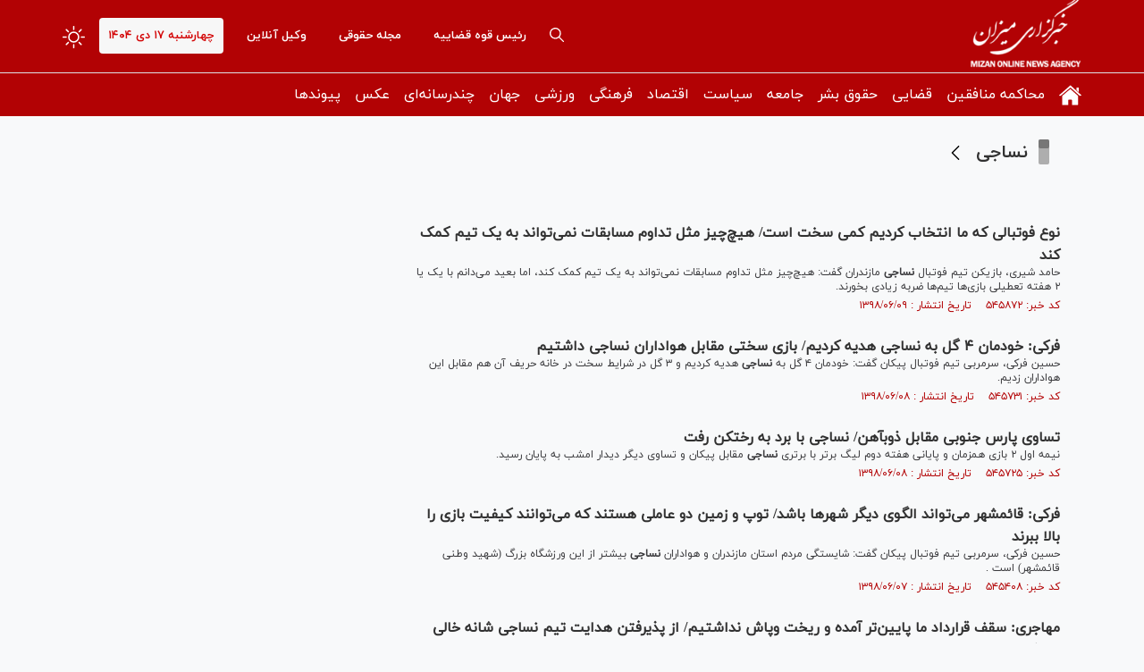

--- FILE ---
content_type: text/html; charset=utf-8
request_url: https://www.mizanonline.ir/fa/tags/20764/19/%D9%86%D8%B3%D8%A7%D8%AC%DB%8C
body_size: 18984
content:
<!DOCTYPE html> <html lang="fa"> <head> 	 	     <meta charset="UTF-8">     <meta http-equiv="X-UA-Compatible" content="IE=edge,chrome=1">     <meta name="viewport" content="width=device-width, initial-scale=1">               <meta name="robots" content="max-image-preview:large">           <link rel="preconnect" href="https://www.googletagmanager.com"/>                    <link rel="preload" href="/client/themes/fa/main/js/services_96109.js" as="script">         <link rel="preload" href="/client/themes/fa/main/css/services_96109.css" as="style">          <link rel="preload" as="font" href="/client/themes/fa/main/fonts/fontawesome-webfont.woff2" crossorigin>     <link rel="preload" as="font" href="/client/themes/fa/main/fonts/iranyekanwebregular.woff2" crossorigin>     <link rel="preload" as="font" href="/client/themes/fa/main/fonts/iranyekanwebbold.woff2" crossorigin>               <meta name="google-site-verification" content="0mcA5dWGnB0OhHaUG2Wg9hBSxbUuRiAI7zRJtVVlPyQ" />       <link rel="shortcut icon" href="/client/themes/fa/main/img/favicon.ico">     <link rel="alternate" type="application/rss+xml" title="RSS FEED" href="/fa/rss/allnews">           <link rel="stylesheet" type="text/css" href="/client/themes/fa/main/css/general_96109.css">            <script async src="/client/themes/fa/main/js/general_96109.js"></script>                         <!--IE display-->      <!-- html5 shim and respond.js ie8 support of html5 elements and media queries -->     <!-- warning: respond.js doesn't work if you view the page via file:// -->      <!-- HTML5 shim and Respond.js for IE8 support of HTML5 elements and media queries -->     <!-- WARNING: Respond.js doesn't work if you view the page via file:// -->     <!--[if lt IE 9]>     <script src="https://oss.maxcdn.com/html5shiv/3.7.2/html5shiv.min.js"></script>     <script src="https://oss.maxcdn.com/respond/1.4.2/respond.min.js"></script>     <![endif]-->   	 	 	 		<link rel="canonical" href="https://www.mizanonline.ir/fa/tags/20764/19/نساجی"/> 	 	<title> 		 			نساجی - صفحه 19 		 	</title> 	 </head> <body id="tags" onload="advFix()">  	<h1 style="display: none;">نساجی - صفحه 19</h1>         <header class="header-bg">     <div class="header-1">         <div class="container">             <div class="row">                 <div class="row">                     <div class="visible-ms hidden-sm hidden-md hidden-lg">                          	 		 			<a class="chief-a" href="https://mizanonline.ir/fa/archive?service_id=18" title="رئیس قوه قضاییه"> 		 			رئیس قوه قضاییه 		</a> 	                      </div>                 </div>                 <a aria-label="logo" href="/" id="linklogo"                    style="background: url('https://www.mizanonline.ir/client/themes/fa/main/img/logo3.png') no-repeat;height: 81px;"></a>                  <span class="form-switch float-left night_mode">                     <svg xmlns="http://www.w3.org/2000/svg" width="25" height="25" fill="currentColor"                          class="brightness-high" viewbox="0 0 16 16">                         <path d="M8 11a3 3 0 1 1 0-6 3 3 0 0 1 0 6zm0 1a4 4 0 1 0 0-8 4 4 0 0 0 0 8zM8 0a.5.5 0 0 1 .5.5v2a.5.5 0 0 1-1 0v-2A.5.5 0 0 1 8 0zm0 13a.5.5 0 0 1 .5.5v2a.5.5 0 0 1-1 0v-2A.5.5 0 0 1 8 13zm8-5a.5.5 0 0 1-.5.5h-2a.5.5 0 0 1 0-1h2a.5.5 0 0 1 .5.5zM3 8a.5.5 0 0 1-.5.5h-2a.5.5 0 0 1 0-1h2A.5.5 0 0 1 3 8zm10.657-5.657a.5.5 0 0 1 0 .707l-1.414 1.415a.5.5 0 1 1-.707-.708l1.414-1.414a.5.5 0 0 1 .707 0zm-9.193 9.193a.5.5 0 0 1 0 .707L3.05 13.657a.5.5 0 0 1-.707-.707l1.414-1.414a.5.5 0 0 1 .707 0zm9.193 2.121a.5.5 0 0 1-.707 0l-1.414-1.414a.5.5 0 0 1 .707-.707l1.414 1.414a.5.5 0 0 1 0 .707zM4.464 4.465a.5.5 0 0 1-.707 0L2.343 3.05a.5.5 0 1 1 .707-.707l1.414 1.414a.5.5 0 0 1 0 .708z"></path>                     </svg>                 </span>                 <time class="today-date float-left">                     چهارشنبه ۱۷ دی ۱۴۰۴                 </time>                                                    	 		 			<a class="chief-a" href="https://mizanonline.ir/fa/message" title="وکیل آنلاین" rel="nofollow"> 		 			وکیل آنلاین 		</a> 	                   	 		 			<a class="chief-a" href="https://mizanonline.ir/fa/services/16" title="مجله حقوقی"> 		 			مجله حقوقی 		</a> 	                   	 		 			<a class="chief-a" href="https://mizanonline.ir/fa/archive?service_id=18" title="رئیس قوه قضاییه"> 		 			رئیس قوه قضاییه 		</a> 	                  <div id="headerBox">                     <a aria-label="search" href="/fa/search" class="search-icon float-left">                         <svg version="1.1" id="sicon" x="0px" y="0px" viewbox="0 0 487.95 487.95"                              style="width: 16px;height: auto;" xml:space="preserve"> <g>                                 <g>                                     <path d="M481.8,453l-140-140.1c27.6-33.1,44.2-75.4,44.2-121.6C386,85.9,299.5,0.2,193.1,0.2S0,86,0,191.4s86.5,191.1,192.9,191.1 c45.2,0,86.8-15.5,119.8-41.4l140.5,140.5c8.2,8.2,20.4,8.2,28.6,0C490,473.4,490,461.2,481.8,453z M41,191.4 c0-82.8,68.2-150.1,151.9-150.1s151.9,67.3,151.9,150.1s-68.2,150.1-151.9,150.1S41,274.1,41,191.4z"></path>                                 </g>                             </g> </svg>                     </a>                     <span class="dropdown_menu_icon visible-xs visible-ms hidden-sm hidden-md hidden-lg" id="hamburger_menu">                     <svg xmlns="http://www.w3.org/2000/svg" height="24px" viewbox="0 0 24 24" width="24px" fill="#ffffff"><path d="M0 0h24v24H0V0z" fill="none"></path><path d="M3 18h18v-2H3v2zm0-5h18v-2H3v2zm0-7v2h18V6H3z"></path></svg>                 </span>                 </div>               </div>         </div>     </div>     <div class="header-bg-2" id="menuDesktop">         <div class="container">             <div class="row">                  	 		<ul class="nav navbar-nav"> 	 			 				 					 						<li class="dropdown dropdown-submenu" id="menu_1"> 							<a class="dropdown-toggle house_icon" href="/" title="صفحه نخست" target="_blank"> 								<svg version='1.1' id='Capa_1' xmlns='http://www.w3.org/2000/svg' xmlns:xlink='http://www.w3.org/1999/xlink' x='0px' y='0px' viewbox='0 0 26.39 26.39' xml:space='preserve'><g><g id='c14_house'><path d='M3.588,24.297c0,0-0.024,0.59,0.553,0.59c0.718,0,6.652-0.008,6.652-0.008l0.01-5.451c0,0-0.094-0.898,0.777-0.898h2.761 c1.031,0,0.968,0.898,0.968,0.898l-0.012,5.434c0,0,5.628,0,6.512,0c0.732,0,0.699-0.734,0.699-0.734V14.076L13.33,5.913 l-9.742,8.164C3.588,14.077,3.588,24.297,3.588,24.297z' fill='#fff'/><path d='M0,13.317c0,0,0.826,1.524,2.631,0l10.781-9.121l10.107,9.064c2.088,1.506,2.871,0,2.871,0L13.412,1.504L0,13.317z' fill='#fff'/><polygon points='23.273,4.175 20.674,4.175 20.685,7.328 23.273,9.525 ' fill='#fff'/></g></g></svg> 							</a> 							 	 		<ul class="dropdown-menu"> 	 			 				 					 						<li id="menu_2"> 							<a href="/fa/allnews" title="عناوین کل" target="_blank"> 								عناوین کل 							</a> 						</li> 					 				 			 	<li class="link_class"> 		<a href="/fa/links" title="پیوندها" target="_blank"> 			پیوندها 		</a> 	</li> 		</ul>  						</li> 					 				 			 				 					 						<li id="menu_14"> 							<a href="/fa/services/22" title="محاکمه منافقین" target="_blank"> 								محاکمه منافقین 							</a> 						</li> 					 				 			 				 					 						<li class="dropdown dropdown-submenu" id="menu_3"> 							<a class="dropdown-toggle" href="/fa/services/17" title="قضایی" target="_blank"> 								قضایی 							</a> 							 	 		<ul class="dropdown-menu"> 	 			 				 					 						<li class="dropdown dropdown-submenu" id="menu_4"> 							<a class="dropdown-toggle" href="/fa/services/5" title="رئیس قوه قضاییه" target="_blank"> 								رئیس قوه قضاییه 							</a> 							 	 		<ul class="dropdown-menu"> 	 			 				 					 						<li id="menu_5"> 							<a href="/fa/services/05" title="غلامحسین محسنی اژه ای" target="_blank"> 								غلامحسین محسنی اژه ای 							</a> 						</li> 					 				 			 				 					 						<li id="menu_6"> 							<a href="/fa/services/19" title="سید ابراهیم رئیسی" target="_blank"> 								سید ابراهیم رئیسی 							</a> 						</li> 					 				 			 				 					 						<li id="menu_7"> 							<a href="/fa/services/20" title="صادق آملی لاریجانی" target="_blank"> 								صادق آملی لاریجانی 							</a> 						</li> 					 				 			 	<li class="link_class"> 		<a href="/fa/links" title="پیوندها" target="_blank"> 			پیوندها 		</a> 	</li> 		</ul>  						</li> 					 				 			 				 					 						<li id="menu_54"> 							<a href="/fa/services/17/60" title="معاونت‌ها، سازمان‌ها و دادگستری‌ها" target="_blank"> 								معاونت‌ها، سازمان‌ها و دادگستری‌ها 							</a> 						</li> 					 				 			 	<li class="link_class"> 		<a href="/fa/links" title="پیوندها" target="_blank"> 			پیوندها 		</a> 	</li> 		</ul>  						</li> 					 				 			 				 					 						<li id="menu_9"> 							<a href="/fa/services/7" title="حقوق بشر" target="_blank"> 								حقوق بشر 							</a> 						</li> 					 				 			 				 					 						<li class="dropdown dropdown-submenu" id="menu_11"> 							<a class="dropdown-toggle" href="/fa/services/9" title="جامعه" target="_blank"> 								جامعه 							</a> 							 	 		<ul class="dropdown-menu"> 	 			 				 					 						<li id="menu_12"> 							<a href="/fa/services/9/26" title="آموزش، محیط زیست و میراث فرهنگی" target="_blank"> 								آموزش، محیط زیست و میراث فرهنگی 							</a> 						</li> 					 				 			 				 					 						<li id="menu_13"> 							<a href="/fa/services/9/25" title="شهری، سلامت و رفاهی" target="_blank"> 								شهری، سلامت و رفاهی 							</a> 						</li> 					 				 			 				 					 						<li id="menu_52"> 							<a href="/fa/services/9/23" title="حوادث - انتظامی" target="_blank"> 								حوادث - انتظامی 							</a> 						</li> 					 				 			 	<li class="link_class"> 		<a href="/fa/links" title="پیوندها" target="_blank"> 			پیوندها 		</a> 	</li> 		</ul>  						</li> 					 				 			 				 					 						<li class="dropdown dropdown-submenu" id="menu_15"> 							<a class="dropdown-toggle" href="/fa/services/10" title="سیاست" target="_blank"> 								سیاست 							</a> 							 	 		<ul class="dropdown-menu"> 	 			 				 					 						<li id="menu_16"> 							<a href="/fa/services/10/32" title="امام(ره) و رهبری" target="_blank"> 								امام(ره) و رهبری 							</a> 						</li> 					 				 			 				 					 						<li id="menu_17"> 							<a href="/fa/services/10/29" title="مجلس و دولت" target="_blank"> 								مجلس و دولت 							</a> 						</li> 					 				 			 				 					 						<li id="menu_18"> 							<a href="/fa/services/10/28" title="دفاعی و مقاومت" target="_blank"> 								دفاعی و مقاومت 							</a> 						</li> 					 				 			 				 					 						<li id="menu_19"> 							<a href="/fa/services/10/30" title="سیاست داخلی و انتخابات" target="_blank"> 								سیاست داخلی و انتخابات 							</a> 						</li> 					 				 			 				 					 						<li id="menu_20"> 							<a href="/fa/services/10/31" title="گزارش و تحلیل" target="_blank"> 								گزارش و تحلیل 							</a> 						</li> 					 				 			 	<li class="link_class"> 		<a href="/fa/links" title="پیوندها" target="_blank"> 			پیوندها 		</a> 	</li> 		</ul>  						</li> 					 				 			 				 					 						<li class="dropdown dropdown-submenu" id="menu_21"> 							<a class="dropdown-toggle" href="/fa/services/11" title="اقتصاد" target="_blank"> 								اقتصاد 							</a> 							 	 		<ul class="dropdown-menu"> 	 			 				 					 						<li id="menu_22"> 							<a href="/fa/services/11/56" title="اقتصاد ایران" target="_blank"> 								اقتصاد ایران 							</a> 						</li> 					 				 			 				 					 						<li id="menu_23"> 							<a href="/fa/services/11/35" title="صمت و کشاورزی" target="_blank"> 								صمت و کشاورزی 							</a> 						</li> 					 				 			 				 					 						<li id="menu_24"> 							<a href="/fa/services/11/34" title="انرژی" target="_blank"> 								انرژی 							</a> 						</li> 					 				 			 	<li class="link_class"> 		<a href="/fa/links" title="پیوندها" target="_blank"> 			پیوندها 		</a> 	</li> 		</ul>  						</li> 					 				 			 				 					 						<li class="dropdown dropdown-submenu" id="menu_25"> 							<a class="dropdown-toggle" href="/fa/services/12" title="فرهنگی" target="_blank"> 								فرهنگی 							</a> 							 	 		<ul class="dropdown-menu"> 	 			 				 					 						<li id="menu_26"> 							<a href="/fa/services/12/39" title="ادبیات، دین و اندیشه" target="_blank"> 								ادبیات، دین و اندیشه 							</a> 						</li> 					 				 			 				 					 						<li id="menu_27"> 							<a href="/fa/services/12/38" title="سینما، تئاتر، تلویزیون" target="_blank"> 								سینما، تئاتر، تلویزیون 							</a> 						</li> 					 				 			 				 					 						<li id="menu_28"> 							<a href="/fa/services/12/37" title="موسیقی و سایر حوزه‌ها" target="_blank"> 								موسیقی و سایر حوزه‌ها 							</a> 						</li> 					 				 			 	<li class="link_class"> 		<a href="/fa/links" title="پیوندها" target="_blank"> 			پیوندها 		</a> 	</li> 		</ul>  						</li> 					 				 			 				 					 						<li class="dropdown dropdown-submenu" id="menu_29"> 							<a class="dropdown-toggle" href="/fa/services/13" title="ورزشی" target="_blank"> 								ورزشی 							</a> 							 	 		<ul class="dropdown-menu"> 	 			 				 					 						<li id="menu_30"> 							<a href="/fa/services/13/41" title="فوتبال" target="_blank"> 								فوتبال 							</a> 						</li> 					 				 			 				 					 						<li id="menu_31"> 							<a href="/fa/services/13/43" title="کشتی و وزنه برداری" target="_blank"> 								کشتی و وزنه برداری 							</a> 						</li> 					 				 			 				 					 						<li id="menu_32"> 							<a href="/fa/services/13/45" title="توپ و تور" target="_blank"> 								توپ و تور 							</a> 						</li> 					 				 			 				 					 						<li id="menu_33"> 							<a href="/fa/services/13/46" title="رزمی" target="_blank"> 								رزمی 							</a> 						</li> 					 				 			 				 					 						<li id="menu_34"> 							<a href="/fa/services/13/42" title="اخبار خارجی" target="_blank"> 								اخبار خارجی 							</a> 						</li> 					 				 			 				 					 						<li id="menu_35"> 							<a href="/fa/services/13/44" title="سایر حوزه ها" target="_blank"> 								سایر حوزه ها 							</a> 						</li> 					 				 			 	<li class="link_class"> 		<a href="/fa/links" title="پیوندها" target="_blank"> 			پیوندها 		</a> 	</li> 		</ul>  						</li> 					 				 			 				 					 						<li class="dropdown dropdown-submenu" id="menu_36"> 							<a class="dropdown-toggle" href="/fa/services/14" title="جهان" target="_blank"> 								جهان 							</a> 							 	 		<ul class="dropdown-menu"> 	 			 				 					 						<li id="menu_37"> 							<a href="/fa/services/14/50" title="سیاست خارجی" target="_blank"> 								سیاست خارجی 							</a> 						</li> 					 				 			 	<li class="link_class"> 		<a href="/fa/links" title="پیوندها" target="_blank"> 			پیوندها 		</a> 	</li> 		</ul>  						</li> 					 				 			 				 					 						<li class="dropdown dropdown-submenu" id="menu_41"> 							<a class="dropdown-toggle" href="/fa/services/2" title="چندرسانه‌ای" target="_blank"> 								چندرسانه‌ای 							</a> 							 	 		<ul class="dropdown-menu"> 	 			 				 					 						<li id="menu_42"> 							<a href="/fa/services/3" title="اینفوگرافیک" target="_blank"> 								اینفوگرافیک 							</a> 						</li> 					 				 			 	<li class="link_class"> 		<a href="/fa/links" title="پیوندها" target="_blank"> 			پیوندها 		</a> 	</li> 		</ul>  						</li> 					 				 			 				 					 						<li class="dropdown dropdown-submenu" id="menu_43"> 							<a class="dropdown-toggle" href="/fa/services/4" title="عکس" target="_blank"> 								عکس 							</a> 							 	 		<ul class="dropdown-menu"> 	 			 				 					 						<li id="menu_44"> 							<a href="/fa/services/4/8" title="خبری" target="_blank"> 								خبری 							</a> 						</li> 					 				 			 				 					 						<li id="menu_45"> 							<a href="/fa/services/4/9" title="حقوق و قضا" target="_blank"> 								حقوق و قضا 							</a> 						</li> 					 				 			 				 					 						<li id="menu_46"> 							<a href="/fa/services/4/7" title="استانها" target="_blank"> 								استانها 							</a> 						</li> 					 				 			 				 					 						<li id="menu_47"> 							<a href="/fa/services/4/10" title="مستند" target="_blank"> 								مستند 							</a> 						</li> 					 				 			 				 					 						<li id="menu_48"> 							<a href="/fa/services/4/6" title="بین الملل" target="_blank"> 								بین الملل 							</a> 						</li> 					 				 			 	<li class="link_class"> 		<a href="/fa/links" title="پیوندها" target="_blank"> 			پیوندها 		</a> 	</li> 		</ul>  						</li> 					 				 			 	<li class="link_class"> 		<a href="/fa/links" title="پیوندها" target="_blank"> 			پیوندها 		</a> 	</li> 		</ul>              </div>         </div>     </div>     <div class="header-mobile" id="menuMobile">         <div class="container">             <div class="row">                 <div class="col-xs-36">                      	 		<ul class="nav navbar-nav"> 	 			 				 					<li class="dropdown-submenu-mob" id="menu_mob_1"> 						<a class="dropdown-toggle" href="/" title="صفحه نخست" target="_blank"> 							صفحه نخست 						</a> 						<svg height="30px" fill="#ffffff" style="enable-background:new 0 0 512 512;" version="1.1" viewbox="0 0 512 512" width="30px" xml:space="preserve" xmlns="http://www.w3.org/2000/svg" xmlns:xlink="http://www.w3.org/1999/xlink"><path d="M98.9,184.7l1.8,2.1l136,156.5c4.6,5.3,11.5,8.6,19.2,8.6c7.7,0,14.6-3.4,19.2-8.6L411,187.1l2.3-2.6  c1.7-2.5,2.7-5.5,2.7-8.7c0-8.7-7.4-15.8-16.6-15.8v0H112.6v0c-9.2,0-16.6,7.1-16.6,15.8C96,179.1,97.1,182.2,98.9,184.7z"/></svg> 						 	 		<ul class="dropdown-menu-mob"> 	 			 				 					<li id="menu_mob_2"> 						<a href="/fa/allnews" title="عناوین کل" target="_blank"> 							عناوین کل 						</a> 					</li> 				 			  			     		</ul> 					</li> 				 			 				 					<li id="menu_mob_14"> 						<a href="/fa/services/22" title="محاکمه منافقین" target="_blank"> 							محاکمه منافقین 						</a> 					</li> 				 			 				 					<li class="dropdown-submenu-mob" id="menu_mob_3"> 						<a class="dropdown-toggle" href="/fa/services/17" title="قضایی" target="_blank"> 							قضایی 						</a> 						<svg height="30px" fill="#ffffff" style="enable-background:new 0 0 512 512;" version="1.1" viewbox="0 0 512 512" width="30px" xml:space="preserve" xmlns="http://www.w3.org/2000/svg" xmlns:xlink="http://www.w3.org/1999/xlink"><path d="M98.9,184.7l1.8,2.1l136,156.5c4.6,5.3,11.5,8.6,19.2,8.6c7.7,0,14.6-3.4,19.2-8.6L411,187.1l2.3-2.6  c1.7-2.5,2.7-5.5,2.7-8.7c0-8.7-7.4-15.8-16.6-15.8v0H112.6v0c-9.2,0-16.6,7.1-16.6,15.8C96,179.1,97.1,182.2,98.9,184.7z"/></svg> 						 	 		<ul class="dropdown-menu-mob"> 	 			 				 					<li class="dropdown-submenu-mob" id="menu_mob_4"> 						<a class="dropdown-toggle" href="/fa/services/5" title="رئیس قوه قضاییه" target="_blank"> 							رئیس قوه قضاییه 						</a> 						<svg height="30px" fill="#ffffff" style="enable-background:new 0 0 512 512;" version="1.1" viewbox="0 0 512 512" width="30px" xml:space="preserve" xmlns="http://www.w3.org/2000/svg" xmlns:xlink="http://www.w3.org/1999/xlink"><path d="M98.9,184.7l1.8,2.1l136,156.5c4.6,5.3,11.5,8.6,19.2,8.6c7.7,0,14.6-3.4,19.2-8.6L411,187.1l2.3-2.6  c1.7-2.5,2.7-5.5,2.7-8.7c0-8.7-7.4-15.8-16.6-15.8v0H112.6v0c-9.2,0-16.6,7.1-16.6,15.8C96,179.1,97.1,182.2,98.9,184.7z"/></svg> 						 	 		<ul class="dropdown-menu-mob"> 	 			 				 					<li id="menu_mob_5"> 						<a href="/fa/services/05" title="غلامحسین محسنی اژه ای" target="_blank"> 							غلامحسین محسنی اژه ای 						</a> 					</li> 				 			 				 					<li id="menu_mob_6"> 						<a href="/fa/services/19" title="سید ابراهیم رئیسی" target="_blank"> 							سید ابراهیم رئیسی 						</a> 					</li> 				 			 				 					<li id="menu_mob_7"> 						<a href="/fa/services/20" title="صادق آملی لاریجانی" target="_blank"> 							صادق آملی لاریجانی 						</a> 					</li> 				 			  			     		</ul> 					</li> 				 			 				 					<li id="menu_mob_54"> 						<a href="/fa/services/17/60" title="معاونت‌ها، سازمان‌ها و دادگستری‌ها" target="_blank"> 							معاونت‌ها، سازمان‌ها و دادگستری‌ها 						</a> 					</li> 				 			  			     		</ul> 					</li> 				 			 				 					<li id="menu_mob_9"> 						<a href="/fa/services/7" title="حقوق بشر" target="_blank"> 							حقوق بشر 						</a> 					</li> 				 			 				 					<li class="dropdown-submenu-mob" id="menu_mob_11"> 						<a class="dropdown-toggle" href="/fa/services/9" title="جامعه" target="_blank"> 							جامعه 						</a> 						<svg height="30px" fill="#ffffff" style="enable-background:new 0 0 512 512;" version="1.1" viewbox="0 0 512 512" width="30px" xml:space="preserve" xmlns="http://www.w3.org/2000/svg" xmlns:xlink="http://www.w3.org/1999/xlink"><path d="M98.9,184.7l1.8,2.1l136,156.5c4.6,5.3,11.5,8.6,19.2,8.6c7.7,0,14.6-3.4,19.2-8.6L411,187.1l2.3-2.6  c1.7-2.5,2.7-5.5,2.7-8.7c0-8.7-7.4-15.8-16.6-15.8v0H112.6v0c-9.2,0-16.6,7.1-16.6,15.8C96,179.1,97.1,182.2,98.9,184.7z"/></svg> 						 	 		<ul class="dropdown-menu-mob"> 	 			 				 					<li id="menu_mob_12"> 						<a href="/fa/services/9/26" title="آموزش، محیط زیست و میراث فرهنگی" target="_blank"> 							آموزش، محیط زیست و میراث فرهنگی 						</a> 					</li> 				 			 				 					<li id="menu_mob_13"> 						<a href="/fa/services/9/25" title="شهری، سلامت و رفاهی" target="_blank"> 							شهری، سلامت و رفاهی 						</a> 					</li> 				 			 				 					<li id="menu_mob_52"> 						<a href="/fa/services/9/23" title="حوادث - انتظامی" target="_blank"> 							حوادث - انتظامی 						</a> 					</li> 				 			  			     		</ul> 					</li> 				 			 				 					<li class="dropdown-submenu-mob" id="menu_mob_15"> 						<a class="dropdown-toggle" href="/fa/services/10" title="سیاست" target="_blank"> 							سیاست 						</a> 						<svg height="30px" fill="#ffffff" style="enable-background:new 0 0 512 512;" version="1.1" viewbox="0 0 512 512" width="30px" xml:space="preserve" xmlns="http://www.w3.org/2000/svg" xmlns:xlink="http://www.w3.org/1999/xlink"><path d="M98.9,184.7l1.8,2.1l136,156.5c4.6,5.3,11.5,8.6,19.2,8.6c7.7,0,14.6-3.4,19.2-8.6L411,187.1l2.3-2.6  c1.7-2.5,2.7-5.5,2.7-8.7c0-8.7-7.4-15.8-16.6-15.8v0H112.6v0c-9.2,0-16.6,7.1-16.6,15.8C96,179.1,97.1,182.2,98.9,184.7z"/></svg> 						 	 		<ul class="dropdown-menu-mob"> 	 			 				 					<li id="menu_mob_16"> 						<a href="/fa/services/10/32" title="امام(ره) و رهبری" target="_blank"> 							امام(ره) و رهبری 						</a> 					</li> 				 			 				 					<li id="menu_mob_17"> 						<a href="/fa/services/10/29" title="مجلس و دولت" target="_blank"> 							مجلس و دولت 						</a> 					</li> 				 			 				 					<li id="menu_mob_18"> 						<a href="/fa/services/10/28" title="دفاعی و مقاومت" target="_blank"> 							دفاعی و مقاومت 						</a> 					</li> 				 			 				 					<li id="menu_mob_19"> 						<a href="/fa/services/10/30" title="سیاست داخلی و انتخابات" target="_blank"> 							سیاست داخلی و انتخابات 						</a> 					</li> 				 			 				 					<li id="menu_mob_20"> 						<a href="/fa/services/10/31" title="گزارش و تحلیل" target="_blank"> 							گزارش و تحلیل 						</a> 					</li> 				 			  			     		</ul> 					</li> 				 			 				 					<li class="dropdown-submenu-mob" id="menu_mob_21"> 						<a class="dropdown-toggle" href="/fa/services/11" title="اقتصاد" target="_blank"> 							اقتصاد 						</a> 						<svg height="30px" fill="#ffffff" style="enable-background:new 0 0 512 512;" version="1.1" viewbox="0 0 512 512" width="30px" xml:space="preserve" xmlns="http://www.w3.org/2000/svg" xmlns:xlink="http://www.w3.org/1999/xlink"><path d="M98.9,184.7l1.8,2.1l136,156.5c4.6,5.3,11.5,8.6,19.2,8.6c7.7,0,14.6-3.4,19.2-8.6L411,187.1l2.3-2.6  c1.7-2.5,2.7-5.5,2.7-8.7c0-8.7-7.4-15.8-16.6-15.8v0H112.6v0c-9.2,0-16.6,7.1-16.6,15.8C96,179.1,97.1,182.2,98.9,184.7z"/></svg> 						 	 		<ul class="dropdown-menu-mob"> 	 			 				 					<li id="menu_mob_22"> 						<a href="/fa/services/11/56" title="اقتصاد ایران" target="_blank"> 							اقتصاد ایران 						</a> 					</li> 				 			 				 					<li id="menu_mob_23"> 						<a href="/fa/services/11/35" title="صمت و کشاورزی" target="_blank"> 							صمت و کشاورزی 						</a> 					</li> 				 			 				 					<li id="menu_mob_24"> 						<a href="/fa/services/11/34" title="انرژی" target="_blank"> 							انرژی 						</a> 					</li> 				 			  			     		</ul> 					</li> 				 			 				 					<li class="dropdown-submenu-mob" id="menu_mob_25"> 						<a class="dropdown-toggle" href="/fa/services/12" title="فرهنگی" target="_blank"> 							فرهنگی 						</a> 						<svg height="30px" fill="#ffffff" style="enable-background:new 0 0 512 512;" version="1.1" viewbox="0 0 512 512" width="30px" xml:space="preserve" xmlns="http://www.w3.org/2000/svg" xmlns:xlink="http://www.w3.org/1999/xlink"><path d="M98.9,184.7l1.8,2.1l136,156.5c4.6,5.3,11.5,8.6,19.2,8.6c7.7,0,14.6-3.4,19.2-8.6L411,187.1l2.3-2.6  c1.7-2.5,2.7-5.5,2.7-8.7c0-8.7-7.4-15.8-16.6-15.8v0H112.6v0c-9.2,0-16.6,7.1-16.6,15.8C96,179.1,97.1,182.2,98.9,184.7z"/></svg> 						 	 		<ul class="dropdown-menu-mob"> 	 			 				 					<li id="menu_mob_26"> 						<a href="/fa/services/12/39" title="ادبیات، دین و اندیشه" target="_blank"> 							ادبیات، دین و اندیشه 						</a> 					</li> 				 			 				 					<li id="menu_mob_27"> 						<a href="/fa/services/12/38" title="سینما، تئاتر، تلویزیون" target="_blank"> 							سینما، تئاتر، تلویزیون 						</a> 					</li> 				 			 				 					<li id="menu_mob_28"> 						<a href="/fa/services/12/37" title="موسیقی و سایر حوزه‌ها" target="_blank"> 							موسیقی و سایر حوزه‌ها 						</a> 					</li> 				 			  			     		</ul> 					</li> 				 			 				 					<li class="dropdown-submenu-mob" id="menu_mob_29"> 						<a class="dropdown-toggle" href="/fa/services/13" title="ورزشی" target="_blank"> 							ورزشی 						</a> 						<svg height="30px" fill="#ffffff" style="enable-background:new 0 0 512 512;" version="1.1" viewbox="0 0 512 512" width="30px" xml:space="preserve" xmlns="http://www.w3.org/2000/svg" xmlns:xlink="http://www.w3.org/1999/xlink"><path d="M98.9,184.7l1.8,2.1l136,156.5c4.6,5.3,11.5,8.6,19.2,8.6c7.7,0,14.6-3.4,19.2-8.6L411,187.1l2.3-2.6  c1.7-2.5,2.7-5.5,2.7-8.7c0-8.7-7.4-15.8-16.6-15.8v0H112.6v0c-9.2,0-16.6,7.1-16.6,15.8C96,179.1,97.1,182.2,98.9,184.7z"/></svg> 						 	 		<ul class="dropdown-menu-mob"> 	 			 				 					<li id="menu_mob_30"> 						<a href="/fa/services/13/41" title="فوتبال" target="_blank"> 							فوتبال 						</a> 					</li> 				 			 				 					<li id="menu_mob_31"> 						<a href="/fa/services/13/43" title="کشتی و وزنه برداری" target="_blank"> 							کشتی و وزنه برداری 						</a> 					</li> 				 			 				 					<li id="menu_mob_32"> 						<a href="/fa/services/13/45" title="توپ و تور" target="_blank"> 							توپ و تور 						</a> 					</li> 				 			 				 					<li id="menu_mob_33"> 						<a href="/fa/services/13/46" title="رزمی" target="_blank"> 							رزمی 						</a> 					</li> 				 			 				 					<li id="menu_mob_34"> 						<a href="/fa/services/13/42" title="اخبار خارجی" target="_blank"> 							اخبار خارجی 						</a> 					</li> 				 			 				 					<li id="menu_mob_35"> 						<a href="/fa/services/13/44" title="سایر حوزه ها" target="_blank"> 							سایر حوزه ها 						</a> 					</li> 				 			  			     		</ul> 					</li> 				 			 				 					<li class="dropdown-submenu-mob" id="menu_mob_36"> 						<a class="dropdown-toggle" href="/fa/services/14" title="جهان" target="_blank"> 							جهان 						</a> 						<svg height="30px" fill="#ffffff" style="enable-background:new 0 0 512 512;" version="1.1" viewbox="0 0 512 512" width="30px" xml:space="preserve" xmlns="http://www.w3.org/2000/svg" xmlns:xlink="http://www.w3.org/1999/xlink"><path d="M98.9,184.7l1.8,2.1l136,156.5c4.6,5.3,11.5,8.6,19.2,8.6c7.7,0,14.6-3.4,19.2-8.6L411,187.1l2.3-2.6  c1.7-2.5,2.7-5.5,2.7-8.7c0-8.7-7.4-15.8-16.6-15.8v0H112.6v0c-9.2,0-16.6,7.1-16.6,15.8C96,179.1,97.1,182.2,98.9,184.7z"/></svg> 						 	 		<ul class="dropdown-menu-mob"> 	 			 				 					<li id="menu_mob_37"> 						<a href="/fa/services/14/50" title="سیاست خارجی" target="_blank"> 							سیاست خارجی 						</a> 					</li> 				 			  			     		</ul> 					</li> 				 			 				 					<li class="dropdown-submenu-mob" id="menu_mob_41"> 						<a class="dropdown-toggle" href="/fa/services/2" title="چندرسانه‌ای" target="_blank"> 							چندرسانه‌ای 						</a> 						<svg height="30px" fill="#ffffff" style="enable-background:new 0 0 512 512;" version="1.1" viewbox="0 0 512 512" width="30px" xml:space="preserve" xmlns="http://www.w3.org/2000/svg" xmlns:xlink="http://www.w3.org/1999/xlink"><path d="M98.9,184.7l1.8,2.1l136,156.5c4.6,5.3,11.5,8.6,19.2,8.6c7.7,0,14.6-3.4,19.2-8.6L411,187.1l2.3-2.6  c1.7-2.5,2.7-5.5,2.7-8.7c0-8.7-7.4-15.8-16.6-15.8v0H112.6v0c-9.2,0-16.6,7.1-16.6,15.8C96,179.1,97.1,182.2,98.9,184.7z"/></svg> 						 	 		<ul class="dropdown-menu-mob"> 	 			 				 					<li id="menu_mob_42"> 						<a href="/fa/services/3" title="اینفوگرافیک" target="_blank"> 							اینفوگرافیک 						</a> 					</li> 				 			  			     		</ul> 					</li> 				 			 				 					<li class="dropdown-submenu-mob" id="menu_mob_43"> 						<a class="dropdown-toggle" href="/fa/services/4" title="عکس" target="_blank"> 							عکس 						</a> 						<svg height="30px" fill="#ffffff" style="enable-background:new 0 0 512 512;" version="1.1" viewbox="0 0 512 512" width="30px" xml:space="preserve" xmlns="http://www.w3.org/2000/svg" xmlns:xlink="http://www.w3.org/1999/xlink"><path d="M98.9,184.7l1.8,2.1l136,156.5c4.6,5.3,11.5,8.6,19.2,8.6c7.7,0,14.6-3.4,19.2-8.6L411,187.1l2.3-2.6  c1.7-2.5,2.7-5.5,2.7-8.7c0-8.7-7.4-15.8-16.6-15.8v0H112.6v0c-9.2,0-16.6,7.1-16.6,15.8C96,179.1,97.1,182.2,98.9,184.7z"/></svg> 						 	 		<ul class="dropdown-menu-mob"> 	 			 				 					<li id="menu_mob_44"> 						<a href="/fa/services/4/8" title="خبری" target="_blank"> 							خبری 						</a> 					</li> 				 			 				 					<li id="menu_mob_45"> 						<a href="/fa/services/4/9" title="حقوق و قضا" target="_blank"> 							حقوق و قضا 						</a> 					</li> 				 			 				 					<li id="menu_mob_46"> 						<a href="/fa/services/4/7" title="استانها" target="_blank"> 							استانها 						</a> 					</li> 				 			 				 					<li id="menu_mob_47"> 						<a href="/fa/services/4/10" title="مستند" target="_blank"> 							مستند 						</a> 					</li> 				 			 				 					<li id="menu_mob_48"> 						<a href="/fa/services/4/6" title="بین الملل" target="_blank"> 							بین الملل 						</a> 					</li> 				 			  			     		</ul> 					</li> 				 			  			     		</ul>                     <ul class="menu-mobile_inner">                     <li>                         <a href="/fa/about" title="درباره ما" target="_blank">                             درباره ما                         </a>                     </li>                     <li>                         <a href="/fa/contacts" title="تماس با ما" target="_blank">                             تماس با ما                         </a>                     </li>                     <li>                         <a href="/fa/links" title="پیوندها" target="_blank">                             پیوندها                         </a>                     </li>                     <li>                         <a href="/fa/archive" title="آرشیو" target="_blank">                             آرشیو                         </a>                     </li>                     <li>                         <a href="/fa/newsletter" title="عضویت در خبرنامه" target="_blank">                             عضویت در خبرنامه                         </a>                     </li>                     <li>                         <a href="/fa/weather" title="آب و هوا" target="_blank">                             آب و هوا                         </a>                     </li>                     <li>                         <a href="/fa/prayer" title="اوقات شرعی" target="_blank">                             اوقات شرعی                         </a>                     </li>                     <li>                         <a href="/fa/polls/archive" title="نظرسنجی" target="_blank">                             نظرسنجی                         </a>                     </li>                     </ul>                  </div>             </div>         </div>     </div>     <div class="container">         <div class="row">                      </div>     </div>    </header> <script>const menuDesktop = document.getElementById('menuDesktop');const menuMobile = document.getElementById('menuMobile');if (window.innerWidth > 767){if (menuMobile) menuMobile.remove();}else {if (menuDesktop) menuDesktop.remove();}</script> <div class="container main-body"> 	<div class="row">         <div class="col-md-24 main_news_body padd_12">             <div class="row inner-header" id="maintbl"> 				<header class="col-xs-36 section-hd"> 					<div class="section-hd-title header_tag_title title-black">نساجی</div> 					<span class="icon-section-hd icon-black">             			<svg version="1.1" x="0px" y="0px" viewbox="0 0 330 330" class="svg-black" xml:space="preserve"> 							<path id="XMLID_92_" d="M111.213,165.004L250.607,25.607c5.858-5.858,5.858-15.355,0-21.213c-5.858-5.858-15.355-5.858-21.213,0.001 l-150,150.004C76.58,157.211,75,161.026,75,165.004c0,3.979,1.581,7.794,4.394,10.607l150,149.996 C232.322,328.536,236.161,330,240,330s7.678-1.464,10.607-4.394c5.858-5.858,5.858-15.355,0-21.213L111.213,165.004z"> 							</path> 							<g></g> 						</svg>         			</span> 				</header> 				<div class="col-xs-36 inner-page"> 					 					<div class="tag_page_container">
                    <div class="tag_rutitr"></div>
                <div>
                    <h2 class="Htags">
                        <a target="_blank" title="حامد شیری، بازیکن تیم فوتبال نساجی مازندران گفت: هیچ‌چیز مثل تداوم مسابقات نمی‌تواند به یک تیم کمک کند، اما بعید می‌دانم با یک یا ۲ هفته تعطیلی بازی‌ها تیم‌ها ضربه زیادی بخورند."
                           href="/fa/news/545872/نوع-فوتبالی-که-ما-انتخاب-کردیم-کمی-سخت-است-هیچ‌چیز-مثل-تداوم-مسابقات-نمی‌تواند-به-یک-تیم-کمک-کند"
                           class="tag_title">نوع فوتبالی که ما انتخاب کردیم کمی سخت است/ هیچ‌چیز مثل تداوم مسابقات نمی‌تواند به یک تیم کمک کند</a>
                    </h2>
                </div>
                <div class="tag_summerize">حامد شیری، بازیکن تیم فوتبال  <strong>نساجی</strong>  مازندران گفت: هیچ‌چیز مثل تداوم مسابقات نمی‌تواند به یک تیم کمک کند، اما بعید می‌دانم با یک یا ۲ هفته تعطیلی بازی‌ها تیم‌ها ضربه زیادی بخورند.</div>
                                    <div class="tag_info">کد خبر: ۵۴۵۸۷۲&nbsp;&nbsp;&nbsp;
                                             تاریخ انتشار                        :  ۱۳۹۸/۰۶/۰۹                                                 </div>
                                <br>
                                <div class="tag_rutitr"></div>
                <div>
                    <h2 class="Htags">
                        <a target="_blank" title="حسین فرکی، سرمربی تیم فوتبال پیکان گفت: خودمان ۴ گل به نساجی هدیه کردیم و ۳ گل در شرایط سخت در خانه حریف آن هم مقابل این هواداران زدیم."
                           href="/fa/news/545731/فرکی-خودمان-۴-گل-به-نساجی-هدیه-کردیم-بازی-سختی-مقابل-هواداران-نساجی-داشتیم"
                           class="tag_title">فرکی: خودمان ۴ گل به  <strong>نساجی</strong>  هدیه کردیم/ بازی سختی مقابل هواداران  <strong>نساجی</strong>  داشتیم</a>
                    </h2>
                </div>
                <div class="tag_summerize">حسین فرکی، سرمربی تیم فوتبال پیکان گفت: خودمان ۴ گل به  <strong>نساجی</strong>  هدیه کردیم و ۳ گل در شرایط سخت در خانه حریف آن هم مقابل این هواداران زدیم.</div>
                                    <div class="tag_info">کد خبر: ۵۴۵۷۳۱&nbsp;&nbsp;&nbsp;
                                             تاریخ انتشار                        :  ۱۳۹۸/۰۶/۰۸                                                 </div>
                                <br>
                                <div class="tag_rutitr"></div>
                <div>
                    <h2 class="Htags">
                        <a target="_blank" title="نیمه اول ۲ بازی همزمان و پایانی هفته دوم لیگ برتر با برتری نساجی مقابل پیکان و تساوی دیگر دیدار امشب به پایان رسید."
                           href="/fa/news/545725/تساوی-پارس-جنوبی-مقابل-ذوب‎آهن-نساجی-با-برد-به-رختکن-رفت"
                           class="tag_title">تساوی پارس جنوبی مقابل ذوب‎آهن/  <strong>نساجی</strong>  با برد به رختکن رفت</a>
                    </h2>
                </div>
                <div class="tag_summerize">نیمه اول ۲ بازی همزمان و پایانی هفته دوم لیگ برتر با برتری  <strong>نساجی</strong>  مقابل پیکان و تساوی دیگر دیدار امشب به پایان رسید.</div>
                                    <div class="tag_info">کد خبر: ۵۴۵۷۲۵&nbsp;&nbsp;&nbsp;
                                             تاریخ انتشار                        :  ۱۳۹۸/۰۶/۰۸                                                 </div>
                                <br>
                                <div class="tag_rutitr"></div>
                <div>
                    <h2 class="Htags">
                        <a target="_blank" title="حسین فرکی، سرمربی تیم فوتبال پیکان گفت: شایستگی مردم استان مازندران و هواداران نساجی بیشتر از این ورزشگاه بزرگ (شهید وطنی قائمشهر) است ."
                           href="/fa/news/545408/فرکی-قائمشهر-می‌تواند-الگوی-دیگر-شهرها-باشد-توپ-و-زمین-دو-عاملی-هستند-که-می‌توانند-کیفیت-بازی-را-بالا-ببرند"
                           class="tag_title">فرکی: قائمشهر می‌تواند الگوی دیگر شهرها باشد/ توپ و زمین دو عاملی هستند که می‌توانند کیفیت بازی را بالا ببرند</a>
                    </h2>
                </div>
                <div class="tag_summerize">حسین فرکی، سرمربی تیم فوتبال پیکان گفت: شایستگی مردم استان مازندران و هواداران  <strong>نساجی</strong>  بیشتر از این ورزشگاه بزرگ (شهید وطنی قائمشهر) است .</div>
                                    <div class="tag_info">کد خبر: ۵۴۵۴۰۸&nbsp;&nbsp;&nbsp;
                                             تاریخ انتشار                        :  ۱۳۹۸/۰۶/۰۷                                                 </div>
                                <br>
                                <div class="tag_rutitr"></div>
                <div>
                    <h2 class="Htags">
                        <a target="_blank" title="رضا مهاجری، سرمربی تیم فوتبال نساجی مازندران گفت: توپ‌های لیگ برتر تنبل هستند و در دیدار با گل گهر هم از این تنبل‌بودن توپ ضرر دیدیم زیرا دو ضربه سر بازیکنان ما با برخورد به زمین و سنگین‌بودن توپ راهی دروازه نشد."
                           href="/fa/news/545407/مهاجری-سقف-قرارداد-ما-پایین‌تر-آمده-و-ریخت-وپاش-نداشتیم-از-پذیرفتن-هدایت-تیم-نساجی-شانه-خالی-نمی‌کنم"
                           class="tag_title">مهاجری: سقف قرارداد ما پایین‌تر آمده و ریخت وپاش نداشتیم/ از پذیرفتن هدایت تیم  <strong>نساجی</strong>  شانه خالی نمی‌کنم</a>
                    </h2>
                </div>
                <div class="tag_summerize">رضا مهاجری، سرمربی تیم فوتبال  <strong>نساجی</strong>  مازندران گفت: توپ‌های لیگ برتر تنبل هستند و در دیدار با گل گهر هم از این تنبل‌بودن توپ ضرر دیدیم زیرا دو ضربه سر بازیکنان ما با برخورد به زمین و سنگین‌بودن توپ راهی دروازه نشد.</div>
                                    <div class="tag_info">کد خبر: ۵۴۵۴۰۷&nbsp;&nbsp;&nbsp;
                                             تاریخ انتشار                        :  ۱۳۹۸/۰۶/۰۷                                                 </div>
                                <br>
                                <div class="tag_rutitr"></div>
                <div>
                    <h2 class="Htags">
                        <a target="_blank" title="محمدمهدی نظری، مهاجم تیم فوتبال نساجی مازندران گفت: فکر نمی‌کردم تیم‎مان تا این حد خوب باشد، ولی تیم باکیفیتی هستیم و گل گهر خوش‌شانس بود که بازی مساوی شد."
                           href="/fa/news/545144/باقدرت-به-مصاف-پیکان-می‌رویم-گل‌گهر-از-شکست-مقابل-ما-فرار-کرد"
                           class="tag_title">باقدرت به مصاف پیکان می‌رویم/ گل‌گهر از شکست مقابل ما فرار کرد</a>
                    </h2>
                </div>
                <div class="tag_summerize">محمدمهدی نظری، مهاجم تیم فوتبال  <strong>نساجی</strong>  مازندران گفت: فکر نمی‌کردم تیم‎مان تا این حد خوب باشد، ولی تیم باکیفیتی هستیم و گل گهر خوش‌شانس بود که بازی مساوی شد.</div>
                                    <div class="tag_info">کد خبر: ۵۴۵۱۴۴&nbsp;&nbsp;&nbsp;
                                             تاریخ انتشار                        :  ۱۳۹۸/۰۶/۰۶                                                 </div>
                                <br>
                                <div class="tag_rutitr"></div>
                <div>
                    <h2 class="Htags">
                        <a target="_blank" title="کمیته تعیین وضعیت فدراسیون فوتبال، باشگاه‌های نساجی، تراکتور و استقلال را محکوم کرد."
                           href="/fa/news/544520/اعلام-آرای-کمیته-تعیین-وضعیت-فدراسیون-فوتبال-نساجی-تراکتور-و-استقلال-محکوم-شدند"
                           class="tag_title">اعلام آرای کمیته تعیین وضعیت فدراسیون فوتبال/  <strong>نساجی</strong> ، تراکتور و استقلال محکوم شدند</a>
                    </h2>
                </div>
                <div class="tag_summerize">کمیته تعیین وضعیت فدراسیون فوتبال، باشگاه‌های  <strong>نساجی</strong> ، تراکتور و استقلال را محکوم کرد.</div>
                                    <div class="tag_info">کد خبر: ۵۴۴۵۲۰&nbsp;&nbsp;&nbsp;
                                             تاریخ انتشار                        :  ۱۳۹۸/۰۶/۰۴                                                 </div>
                                <br>
                                <div class="tag_rutitr"></div>
                <div>
                    <h2 class="Htags">
                        <a target="_blank" title="نایب رئیس اتحادیه تولید و صادرکنندگان نساجی و پوشاک با بیان اینکه ممنوعیت واردات تاثیری بر صنعت پوشاک کشور نداشته است، گفت: با توجه به واردات ۶۰ میلیون دلاری پوشاک، این ممنوعیت فقط توانست جلوی این حجم از واردات را بگیرد."
                           href="/fa/news/543825/ممنوعیت-واردات-تاثیری-بر-صنعت-پوشاک-نداشته-است"
                           class="tag_title">ممنوعیت واردات تاثیری بر صنعت پوشاک نداشته است</a>
                    </h2>
                </div>
                <div class="tag_summerize">نایب رئیس اتحادیه تولید و صادرکنندگان  <strong>نساجی</strong>  و پوشاک با بیان اینکه ممنوعیت واردات تاثیری بر صنعت پوشاک کشور نداشته است، گفت: با توجه به واردات ۶۰ میلیون دلاری پوشاک، این ممنوعیت فقط توانست جلوی این حجم از واردات را بگیرد.</div>
                                    <div class="tag_info">کد خبر: ۵۴۳۸۲۵&nbsp;&nbsp;&nbsp;
                                             تاریخ انتشار                        :  ۱۳۹۸/۰۶/۰۲                                                 </div>
                                <br>
                                <div class="tag_rutitr"></div>
                <div>
                    <h2 class="Htags">
                        <a target="_blank" title="سرمربی تیم فوتبال نساجی به نشست خبری قبل از بازی تیمش مقابل گل‌گهر شرکت نمی‌کند."
                           href="/fa/news/543258/غیبت-مهاجری-در-نشست-خبری-قبل-از-بازی-با-گل‌گهر"
                           class="tag_title">غیبت مهاجری در نشست خبری قبل از بازی با گل‌گهر</a>
                    </h2>
                </div>
                <div class="tag_summerize">سرمربی تیم فوتبال  <strong>نساجی</strong>  به نشست خبری قبل از بازی تیمش مقابل گل‌گهر شرکت نمی‌کند.</div>
                                    <div class="tag_info">کد خبر: ۵۴۳۲۵۸&nbsp;&nbsp;&nbsp;
                                             تاریخ انتشار                        :  ۱۳۹۸/۰۵/۳۰                                                 </div>
                                <br>
                                <div class="tag_rutitr"></div>
                <div>
                    <h2 class="Htags">
                        <a target="_blank" title="حامد شیری، بازیکن تیم فوتبال نساجی گفت: در فصل جدید برای ما قرعه مهم نیست، چون در نهایت باید با همه تیم‌ها بازی کنیم."
                           href="/fa/news/542755/قرعه-اهمیتی-ندارد-چون-باید-با-همه-تیم‌ها-بازی-کنیم-گل‌گهر-حریف-ناشناخته‌ای-برای-ما-نیست"
                           class="tag_title">قرعه اهمیتی ندارد چون باید با همه تیم‌ها بازی کنیم/ گل‌گهر حریف ناشناخته‌ای برای ما نیست</a>
                    </h2>
                </div>
                <div class="tag_summerize">حامد شیری، بازیکن تیم فوتبال  <strong>نساجی</strong>  گفت: در فصل جدید برای ما قرعه مهم نیست، چون در نهایت باید با همه تیم‌ها بازی کنیم.</div>
                                    <div class="tag_info">کد خبر: ۵۴۲۷۵۵&nbsp;&nbsp;&nbsp;
                                             تاریخ انتشار                        :  ۱۳۹۸/۰۵/۲۸                                                 </div>
                                <br>
                                <div class="tag_rutitr"></div>
                <div>
                    <h2 class="Htags">
                        <a target="_blank" title="جدیدترین آرای کمیته تعیین وضعیت فدراسیون فوتبال اعلام شد."
                           href="/fa/news/542184/اعلام-آرای-کمیته-تعیین-وضعیت-فدراسیون-فوتبال-تراکتور-و-نساجی-محکوم-شدند"
                           class="tag_title">اعلام آرای کمیته تعیین وضعیت فدراسیون فوتبال/ تراکتور و  <strong>نساجی</strong>  محکوم شدند</a>
                    </h2>
                </div>
                <div class="tag_summerize">جدیدترین آرای کمیته تعیین وضعیت فدراسیون فوتبال اعلام شد.</div>
                                    <div class="tag_info">کد خبر: ۵۴۲۱۸۴&nbsp;&nbsp;&nbsp;
                                             تاریخ انتشار                        :  ۱۳۹۸/۰۵/۲۶                                                 </div>
                                <br>
                                <div class="tag_rutitr"></div>
                <div>
                    <h2 class="Htags">
                        <a target="_blank" title="در حالی که اجرای طرح برخورد با برند‌های محرز قاچاق پوشاک در سطح عرضه از سال گذشته آغاز شده است، اما فقط توانسته حدود ۱۰۰ میلیون دلار از حجم پوشاک قاچاق کشور را کم کند."
                           href="/fa/news/541462/کاهش-قاچاق-پوشاک-مستلزم-استمرار-برخورد-با-متخلفان"
                           class="tag_title">کاهش قاچاق پوشاک مستلزم استمرار برخورد با متخلفان</a>
                    </h2>
                </div>
                <div class="tag_summerize">در حالی که اجرای طرح برخورد با برند‌های محرز قاچاق پوشاک در سطح عرضه از سال گذشته آغاز شده است، اما فقط توانسته حدود ۱۰۰ میلیون دلار از حجم پوشاک قاچاق کشور را کم کند.</div>
                                    <div class="tag_info">کد خبر: ۵۴۱۴۶۲&nbsp;&nbsp;&nbsp;
                                             تاریخ انتشار                        :  ۱۳۹۸/۰۵/۲۵                                                 </div>
                                <br>
                                <div class="tag_rutitr"></div>
                <div>
                    <h2 class="Htags">
                        <a target="_blank" title="کاپیتان تیم فوتبال نساجی مازندران داوطلبانه مبلغی از قراردادش را کم کرد."
                           href="/fa/news/541319/کاپیتان-نساجی-مبلغ-قراردادش-را-کم-کرد"
                           class="tag_title">کاپیتان  <strong>نساجی</strong>  مبلغ قراردادش را کم کرد</a>
                    </h2>
                </div>
                <div class="tag_summerize">کاپیتان تیم فوتبال  <strong>نساجی</strong>  مازندران داوطلبانه مبلغی از قراردادش را کم کرد.</div>
                                    <div class="tag_info">کد خبر: ۵۴۱۳۱۹&nbsp;&nbsp;&nbsp;
                                             تاریخ انتشار                        :  ۱۳۹۸/۰۵/۲۲                                                 </div>
                                <br>
                                <div class="tag_rutitr"></div>
                <div>
                    <h2 class="Htags">
                        <a target="_blank" title="فرهاد کوچک‌زاده، سرپرست تیم فوتبال نساجی گفت: مسئولان باشگاه نساجی پیگیر مذاکره با طلبکاران هستندو جای نگرانی برای ثبت قرارداد بازیکنان وجود ندارد."
                           href="/fa/news/540816/قرارداد‌ها-ثبت-می‌شود-و-جای-نگرانی-نیست-باشگاه-پیگیر-مذاکره-با-طلبکاران-است"
                           class="tag_title">قرارداد‌ها ثبت می‌شود و جای نگرانی نیست/ باشگاه پیگیر مذاکره با طلبکاران است</a>
                    </h2>
                </div>
                <div class="tag_summerize">فرهاد کوچک‌زاده، سرپرست تیم فوتبال  <strong>نساجی</strong>  گفت: مسئولان باشگاه  <strong>نساجی</strong>  پیگیر مذاکره با طلبکاران هستندو جای نگرانی برای ثبت قرارداد بازیکنان وجود ندارد.</div>
                                    <div class="tag_info">کد خبر: ۵۴۰۸۱۶&nbsp;&nbsp;&nbsp;
                                             تاریخ انتشار                        :  ۱۳۹۸/۰۵/۲۰                                                 </div>
                                <br>
                                <div class="tag_rutitr"></div>
                <div>
                    <h2 class="Htags">
                        <a target="_blank" title="محمدمهدی نظری، بازیکن تیم فوتبال نساجی گفت: ما تمرینات را دیر شروع کردیم و از تاخیر در زمان آغاز لیگ برتر ضرر نکردیم."
                           href="/fa/news/540733/با-قدرت-وارد-لیگ-برتر-می‌شویم-نساجی-از-تعویق-بازی‌ها-ضرر-نکرد"
                           class="tag_title">با قدرت وارد لیگ برتر می‌شویم/  <strong>نساجی</strong>  از تعویق بازی‌ها ضرر نکرد</a>
                    </h2>
                </div>
                <div class="tag_summerize">محمدمهدی نظری، بازیکن تیم فوتبال  <strong>نساجی</strong>  گفت: ما تمرینات را دیر شروع کردیم و از تاخیر در زمان آغاز لیگ برتر ضرر نکردیم.</div>
                                    <div class="tag_info">کد خبر: ۵۴۰۷۳۳&nbsp;&nbsp;&nbsp;
                                             تاریخ انتشار                        :  ۱۳۹۸/۰۵/۲۰                                                 </div>
                                <br>
                                <div class="tag_rutitr"></div>
                <div>
                    <h2 class="Htags">
                        <a target="_blank" title="بازی با تیم فوتبال سپاهان آخرین بازی تدارکاتی تیم نساجی پیش از شروع لیگ برتر است."
                           href="/fa/news/540407/بازی-با-سپاهان-آخرین-دیدار-تدارکاتی-نساجی"
                           class="tag_title">بازی با سپاهان آخرین دیدار تدارکاتی  <strong>نساجی</strong> </a>
                    </h2>
                </div>
                <div class="tag_summerize">بازی با تیم فوتبال سپاهان آخرین بازی تدارکاتی تیم  <strong>نساجی</strong>  پیش از شروع لیگ برتر است.</div>
                                    <div class="tag_info">کد خبر: ۵۴۰۴۰۷&nbsp;&nbsp;&nbsp;
                                             تاریخ انتشار                        :  ۱۳۹۸/۰۵/۱۹                                                 </div>
                                <br>
                                <div class="tag_rutitr"></div>
                <div>
                    <h2 class="Htags">
                        <a target="_blank" title="مصدومیت مهاجم تیم فوتبال نساجی مازندران برطرف شده است."
                           href="/fa/news/540399/مصدومیت-قاضی-برطرف-شد"
                           class="tag_title">مصدومیت قاضی برطرف شد</a>
                    </h2>
                </div>
                <div class="tag_summerize">مصدومیت مهاجم تیم فوتبال  <strong>نساجی</strong>  مازندران برطرف شده است.</div>
                                    <div class="tag_info">کد خبر: ۵۴۰۳۹۹&nbsp;&nbsp;&nbsp;
                                             تاریخ انتشار                        :  ۱۳۹۸/۰۵/۱۹                                                 </div>
                                <br>
                                <div class="tag_rutitr"></div>
                <div>
                    <h2 class="Htags">
                        <a target="_blank" title="باشگاه نساجی مازندران قصد دارد بخشی از مطالبات بازیکنان و کادرفنی این تیم را پرداخت کند."
                           href="/fa/news/540396/کادرفنی-و-بازیکنان-نساجی-شارژ-مالی-می‌شوند"
                           class="tag_title">کادرفنی و بازیکنان  <strong>نساجی</strong>  شارژ مالی می‌شوند</a>
                    </h2>
                </div>
                <div class="tag_summerize">باشگاه  <strong>نساجی</strong>  مازندران قصد دارد بخشی از مطالبات بازیکنان و کادرفنی این تیم را پرداخت کند.</div>
                                    <div class="tag_info">کد خبر: ۵۴۰۳۹۶&nbsp;&nbsp;&nbsp;
                                             تاریخ انتشار                        :  ۱۳۹۸/۰۵/۱۹                                                 </div>
                                <br>
                                <div class="tag_rutitr"></div>
                <div>
                    <h2 class="Htags">
                        <a target="_blank" title="فرهاد کوچک‌زاده، سرپرست تیم فوتبال نساجی گفت: با برنامه‌هایی که مالکان باشگاه نساجی برای تیم فوتبال دارند پیش بینی می‌شود شرایط این تیم بهبود یابد."
                           href="/fa/news/539727/بازیکنان-و-کادرفنی-در-مشکلات-همکاری-کردند-شرایط-نساجی-بهتر-می‌شود"
                           class="tag_title">بازیکنان و کادرفنی در مشکلات همکاری کردند/ شرایط  <strong>نساجی</strong>  بهتر می‌شود</a>
                    </h2>
                </div>
                <div class="tag_summerize">فرهاد کوچک‌زاده، سرپرست تیم فوتبال  <strong>نساجی</strong>  گفت: با برنامه‌هایی که مالکان باشگاه  <strong>نساجی</strong>  برای تیم فوتبال دارند پیش بینی می‌شود شرایط این تیم بهبود یابد.</div>
                                    <div class="tag_info">کد خبر: ۵۳۹۷۲۷&nbsp;&nbsp;&nbsp;
                                             تاریخ انتشار                        :  ۱۳۹۸/۰۵/۱۶                                                 </div>
                                <br>
                                <div class="tag_rutitr"></div>
                <div>
                    <h2 class="Htags">
                        <a target="_blank" title="رضا مهاجری، سرمربی تیم فوتبال نساجی مازندران گفت: من یکسری اصول دارم و طبق آن کار می‌کنم."
                           href="/fa/news/539506/مهاجری-روی-اصول-خودم-کار-می‌کنم-این-رفتارها-رفتار-یک-مدیر-برنامه-نیست-و-رفتاری-شبیه-دلال‌ها-است"
                           class="tag_title">مهاجری: روی اصول خودم کار می‌کنم/ این رفتارها، رفتار یک مدیر برنامه نیست و رفتاری شبیه دلال‌ها است</a>
                    </h2>
                </div>
                <div class="tag_summerize">رضا مهاجری، سرمربی تیم فوتبال  <strong>نساجی</strong>  مازندران گفت: من یکسری اصول دارم و طبق آن کار می‌کنم.</div>
                                    <div class="tag_info">کد خبر: ۵۳۹۵۰۶&nbsp;&nbsp;&nbsp;
                                             تاریخ انتشار                        :  ۱۳۹۸/۰۵/۱۵                                                 </div>
                                <br>
                
                    <div class="pagination">
                <a href="/fa/tags/20764/18/%D9%86%D8%B3%D8%A7%D8%AC%DB%8C" title="صفحه قبل">&lt;</a><a href="/fa/tags/20764/14/%D9%86%D8%B3%D8%A7%D8%AC%DB%8C">14</a><a href="/fa/tags/20764/15/%D9%86%D8%B3%D8%A7%D8%AC%DB%8C">15</a><a href="/fa/tags/20764/16/%D9%86%D8%B3%D8%A7%D8%AC%DB%8C">16</a><a href="/fa/tags/20764/17/%D9%86%D8%B3%D8%A7%D8%AC%DB%8C">17</a><a href="/fa/tags/20764/18/%D9%86%D8%B3%D8%A7%D8%AC%DB%8C">18</a><span class="current">19</span><a href="/fa/tags/20764/20/%D9%86%D8%B3%D8%A7%D8%AC%DB%8C">20</a><a href="/fa/tags/20764/21/%D9%86%D8%B3%D8%A7%D8%AC%DB%8C">21</a><a href="/fa/tags/20764/22/%D9%86%D8%B3%D8%A7%D8%AC%DB%8C">22</a><a href="/fa/tags/20764/23/%D9%86%D8%B3%D8%A7%D8%AC%DB%8C">23</a><a href="/fa/tags/20764/20/%D9%86%D8%B3%D8%A7%D8%AC%DB%8C" title="صفحه بعد">&gt;</a>            </div>
            </div> 				</div>                 <div class="wrapper"></div> 			</div> 		</div>         <div class="col-md-12 padd_12"> 			 	<div style="display:none;">  	 </div> <div id="adsarea">     <div id="scrollingDivRight">         <div class="sidebar-sticky">                                   </div>     </div> </div> 		</div> 	</div> </div> <footer class="container-fluid footer">     <div class="container">         <div class="row footer-box-btm">             <div class="col-lg-24 col-md-36 copyright">                 <div class="copyright-txt">                     <span> تمامی حقوق مادی و معنوی این سایت متعلق به خبرگزاری میزان است و استفاده از آن با ذکر منبع بلامانع است.</span>                 </div>                 <div class="iransamaneh-signature">                     <span>طراحی و تولید <a href="https://iransamaneh.com" title="طراحی وب، طراحی سایت،میزبانی وب،ایران سامانه" target="_blank">ایران سامانه</a></span>                 </div>             </div>             <div class="col-lg-12 col-md-36 social-media lazyload" data-event="scroll" style="height: 40px">                 <script type="x-template">
                    <ul class="social-links">
                        <li class="cont_list">
                            <a href="/fa/links" title="پیوندها" target="_blank">
                                پیوندها
                            </a>
                        </li>
                        <li class="cont_list">
                            <a href="/fa/contacts">تماس با ما</a>
                        </li>
                        <li class="but_list">
                            <a href="/fa/about">درباره ما</a>
                        </li>
                        <li class="telegram">
                            <a href="https://t.me/+e7kSwJNyn_k4MTZk" title="تلگرام">
                                <svg width="20" height="20" viewBox="0 0 57 57" fill="none" xmlns="http://www.w3.org/2000/svg">
                                    <g clip-path="url(#clip0_1390_742)">
                                        <path d="M56.1 11.7C53.8 22.2 51.6 32.7 49.4 43.2C48.9 45.3 48.5 47.5 48 49.6C47.9 50.1 47.7 50.7 47.4 51.1C46.8 52.2 45.8 52.6 44.6 52.2C44 52 43.4 51.8 42.9 51.4C38.8 48.4 34.7 45.4 30.7 42.4C30.4 42.1 30.2 42.1 29.8 42.5C27.7 44.5 25.6 46.5 23.6 48.5C23.1 49 22.5 49.3 21.8 49.4C21.5 49.4 21.3 49.4 21.3 49C21.5 46 21.7 42.9 21.9 39.9C22 38.8 22.1 37.7 22.1 36.6C22.1 36.3 22.2 36.1 22.5 35.9C30.4 28.8 38.2 21.8 46.1 14.7C46.3 14.6 46.4 14.4 46.5 14.3C46.6 14.1 46.7 14 46.6 13.7C46.5 13.5 46.3 13.5 46.1 13.5C45.6 13.5 45.1 13.7 44.7 14C39.1 17.5 33.4 21.1 27.8 24.6C23.6 27.2 19.4 29.8 15.2 32.5C14.9 32.7 14.7 32.7 14.4 32.6C10.3 31.3 6.10001 30 2.00001 28.7C1.50001 28.5 1.00001 28.3 0.500006 28C-0.299994 27.4 -0.399994 26.6 0.300006 25.9C0.800006 25.3 1.50001 25 2.20001 24.7C5.90001 23.3 9.60001 21.9 13.2 20.5C26.3 15.5 39.5 10.4 52.6 5.39999C53 5.19999 53.4 5.09999 53.8 5.09999C55.2 4.99999 56.2 5.59999 56.4 6.89999C56.9 8.29999 56.3 10.8 56.1 11.7Z" fill="#049BE4"/>
                                    </g>
                                    <defs>
                                        <clipPath id="clip0_1390_742">
                                            <rect width="56.7" height="56.7" fill="white"/>
                                        </clipPath>
                                    </defs>
                                </svg>
                            </a>
                        </li>
                        <li class="bale">
                            <a href="https://ble.ir/mizannewsagency" title="بله">
                                <svg width="20" height="20" viewBox="0 0 15 15" fill="none" xmlns="http://www.w3.org/2000/svg">
                                    <path d="M12.8816 12.2804C12.9169 12.2449 12.9521 12.1918 12.9874 12.1563C13.0226 12.1032 13.0578 12.0678 13.0931 12.0146C13.1283 11.9615 13.1636 11.9261 13.1988 11.8729C13.234 11.8198 13.2693 11.7666 13.3045 11.7312C13.3398 11.6781 13.375 11.6426 13.4102 11.5895L13.516 11.4301C13.5512 11.3769 13.5688 11.3414 13.6041 11.2883C13.6393 11.2352 13.6569 11.182 13.6922 11.1289C13.7274 11.0758 13.745 11.0403 13.7803 10.9871C13.8155 10.934 13.8331 10.8808 13.8684 10.8277C13.886 10.7746 13.9212 10.7214 13.9388 10.686C13.9741 10.6328 13.9917 10.5797 14.0093 10.5088C14.0269 10.4557 14.0621 10.4025 14.0798 10.3494C14.0974 10.2963 14.1326 10.2253 14.1502 10.1722L14.203 10.0128C14.2207 9.95964 14.2383 9.88872 14.2735 9.8356L14.3263 9.67614L14.3792 9.48126L14.4321 9.3218L14.4849 9.12693C14.5025 9.07376 14.5025 9.0206 14.5201 8.96747C14.5378 8.8966 14.5378 8.82576 14.5554 8.77256C14.573 8.71943 14.573 8.66626 14.5906 8.61314C14.6083 8.54226 14.6083 8.47143 14.6259 8.40051C14.6259 8.34739 14.6435 8.29422 14.6435 8.2588C14.6435 8.17022 14.6612 8.09939 14.6612 8.01076C14.6612 7.97535 14.6612 7.92218 14.6788 7.88672C14.6788 7.76268 14.6788 7.65643 14.6964 7.53239V7.51468C14.6964 3.8473 11.9831 0.817763 8.47697 0.321721H8.45932C8.35361 0.304013 8.24787 0.286263 8.1246 0.286263H8.01885C7.93076 0.286263 7.86027 0.268555 7.77218 0.268555H7.10269C7.04986 0.268555 6.99698 0.268554 6.94411 0.286263C6.89128 0.286263 6.85602 0.286263 6.80319 0.303971C6.75035 0.303971 6.69748 0.321679 6.66226 0.321679C6.60943 0.321679 6.57417 0.339388 6.52134 0.339388C6.46846 0.339388 6.41559 0.357096 6.38037 0.357096C6.32754 0.357096 6.29227 0.374804 6.23944 0.374804C6.18661 0.374804 6.13374 0.392513 6.09852 0.410221C6.06325 0.410221 6.01042 0.42793 5.97516 0.42793C5.92233 0.445638 5.88707 0.445638 5.83424 0.463388C5.79897 0.481096 5.74614 0.481096 5.71088 0.498804C5.65805 0.516513 5.62279 0.516513 5.56995 0.534263C5.53469 0.551971 5.48186 0.551971 5.4466 0.56968C5.39377 0.587388 5.3585 0.605138 5.30567 0.605138C5.27041 0.622846 5.21758 0.622846 5.18232 0.640596C5.12948 0.658304 5.09422 0.676013 5.04139 0.693721C5.00613 0.711429 4.9533 0.729179 4.91803 0.729179C4.8652 0.746888 4.82994 0.764596 4.77711 0.782304C4.74185 0.800013 4.70663 0.817763 4.65375 0.83543C4.60092 0.853138 4.56566 0.870888 4.51283 0.888596L4.40708 0.941721C4.35425 0.95943 4.31899 0.994888 4.26616 1.0126L4.16041 1.06572C4.10758 1.08343 4.07232 1.11889 4.01948 1.1366L3.91378 1.18976C3.86095 1.20747 3.82569 1.24289 3.77285 1.27835L3.66711 1.33147C3.61428 1.36693 3.5614 1.40235 3.52618 1.42005C3.49096 1.43776 3.22664 1.63268 3.22664 1.63268C3.22664 1.63268 1.90523 0.622846 1.37667 0.357096C0.848103 0.0913464 0.231445 0.463388 0.231445 1.06576V7.5501C0.231445 11.3946 3.20903 14.5482 6.97946 14.7962H7.80752C7.87801 14.7962 7.93088 14.7962 8.00136 14.7785C8.05419 14.7785 8.12472 14.7785 8.17755 14.7608C8.24799 14.7608 8.30091 14.743 8.37135 14.743C8.42418 14.743 8.49471 14.7253 8.54754 14.7253C8.60037 14.7076 8.67089 14.7076 8.72373 14.6898C8.7766 14.6721 8.84708 14.6721 8.89991 14.6544C8.95279 14.6367 9.02327 14.6189 9.0761 14.6189C9.12897 14.6012 9.18185 14.6012 9.25229 14.5835L9.42852 14.5303L9.58705 14.4772L9.76324 14.4241L9.92182 14.371C9.97465 14.3532 10.0275 14.3355 10.098 14.3001C10.1508 14.2824 10.2037 14.2646 10.2566 14.2292C10.3094 14.2115 10.3623 14.1761 10.4151 14.1584C10.468 14.1406 10.5209 14.1053 10.5737 14.0875C10.6265 14.0698 10.6794 14.0344 10.7323 13.9989C10.7851 13.9812 10.838 13.9458 10.8908 13.9281C10.9436 13.8926 10.9966 13.8749 11.0494 13.8395C11.1022 13.8041 11.1551 13.7863 11.1903 13.7509C11.2431 13.7155 11.296 13.6801 11.3489 13.6623C11.4017 13.6269 11.437 13.6092 11.4898 13.5737C11.5426 13.5383 11.5956 13.5029 11.6307 13.4674C11.6836 13.432 11.7188 13.3966 11.7717 13.3611C11.8245 13.3257 11.8598 13.2903 11.9126 13.2548C11.9655 13.2193 12.0007 13.184 12.0536 13.1485C12.1064 13.1131 12.1417 13.0776 12.1945 13.0245C12.2297 12.989 12.2826 12.9536 12.3178 12.9182C12.3707 12.8827 12.4059 12.8296 12.4412 12.7941C12.4765 12.7587 12.5293 12.7233 12.5646 12.6701L12.6879 12.5461C12.7232 12.5106 12.7584 12.4575 12.8113 12.422C12.7935 12.369 12.8288 12.3336 12.8816 12.2804Z" fill="#477F91"/>
                                    <path d="M6.45129 11.2352C6.09891 11.2352 5.72889 11.0935 5.44704 10.8278L3.20947 8.56001C2.66325 8.01076 2.66325 7.10721 3.20947 6.55801C3.75564 6.0088 4.65419 6.0088 5.20036 6.55801L6.45129 7.81588L9.64028 4.60917C10.1865 4.05996 11.085 4.05996 11.6312 4.60917C12.1774 5.15838 12.1774 6.06196 11.6312 6.61117L7.43793 10.81C7.17365 11.0935 6.80367 11.2352 6.45129 11.2352Z" fill="white"/>
                                </svg>
                            </a>
                        </li>
                        <li class="whatsapp">
                            <a href="https://whatsapp.com/channel/0029VawUpqXLtOj4WCIQv632" title="واتساپ">
                                <?xml version="1.0" ?><!DOCTYPE svg  PUBLIC '-//W3C//DTD SVG 1.1//EN'  'http://www.w3.org/Graphics/SVG/1.1/DTD/svg11.dtd'><svg enable-background="new 0 0 128 128" height="21px" id="Layer_1" version="1.1" viewBox="0 0 128 128" width="22px" xml:space="preserve" xmlns="http://www.w3.org/2000/svg" xmlns:xlink="http://www.w3.org/1999/xlink"><circle cx="64" cy="64" fill="#25D366" r="64"/><g><path d="M92.346,35.49c-7.522-7.53-17.523-11.678-28.179-11.683c-21.954,0-39.826,17.868-39.833,39.831   c-0.004,7.022,1.831,13.875,5.316,19.913L24,104.193l21.115-5.538c5.819,3.171,12.369,4.844,19.036,4.847h0.017l0,0   c21.954,0,39.823-17.871,39.832-39.833C104.005,53.027,99.864,43.019,92.346,35.49 M64.168,96.774h-0.013   c-5.943-0.002-11.769-1.598-16.853-4.614l-1.209-0.718l-12.53,3.287l3.343-12.216l-0.787-1.256   c-3.315-5.27-5.066-11.361-5.062-17.619c0.006-18.253,14.859-33.104,33.121-33.104c8.844,0.002,17.155,3.451,23.407,9.71   c6.251,6.258,9.691,14.575,9.689,23.422C97.268,81.922,82.415,96.774,64.168,96.774 M82.328,71.979   c-0.996-0.499-5.889-2.904-6.802-3.239c-0.913-0.332-1.574-0.497-2.238,0.499s-2.571,3.239-3.153,3.903   c-0.58,0.664-1.16,0.748-2.156,0.249s-4.202-1.549-8.001-4.941c-2.96-2.637-4.958-5.899-5.538-6.895s-0.062-1.533,0.437-2.03   c0.448-0.446,0.996-1.162,1.493-1.744c0.497-0.582,0.663-0.997,0.995-1.66c0.332-0.664,0.167-1.245-0.083-1.743   c-0.25-0.499-2.24-5.398-3.068-7.391c-0.809-1.941-1.629-1.678-2.239-1.708c-0.582-0.028-1.245-0.036-1.908-0.036   c-0.663,0-1.742,0.249-2.654,1.246c-0.911,0.996-3.483,3.403-3.483,8.304c0,4.898,3.566,9.632,4.064,10.295   c0.498,0.663,7.018,10.718,17.002,15.029c2.374,1.024,4.229,1.637,5.674,2.097c2.384,0.759,4.554,0.65,6.27,0.394   c1.912-0.285,5.888-2.407,6.719-4.732c0.829-2.324,0.829-4.316,0.578-4.732C83.986,72.727,83.322,72.478,82.328,71.979" fill="#FFFFFF"/></g></svg>
                            </a>
                        </li>
                        <li class="eita_list">
                            <a href="https://eitaa.com/mizannewsagency/" title="ایتا">
                                <svg id="ita-hover" xmlns="http://www.w3.org/2000/svg" width="19" height="19" viewBox="0 0 26 26.646">
                                    <path id="Path_99" data-name="Path 99" d="M54.7,2.74H65.841a7.446,7.446,0,0,1,7.429,7.423v3.583c-3.663,1.647-7.358,9.778-12.744,8.011a4.682,4.682,0,0,0-1.538,2.6,4.639,4.639,0,0,1-3.757-4.69c-3.1-2.245-.541-6.39,1.921-8.058,5.276-3.575,12.6-.5,8.526,2.056C63.2,15.22,57.9,16.246,58.454,12.43a2.729,2.729,0,0,0-.634,4.541c-1.621,1.592-1.309,4.519.423,5.48,1.752-4.54,7.85-3.946,10.314-9.366,1.854-4.076-.895-8.721-6.39-8.008-4.147.539-8.034,4.037-9.978,8.186-1.972,4.21-1.679,9.846,2.371,12.687,4.767,3.343,9.841.248,12.915-3.8,1.812-2.385,3.395-5.027,5.794-6.552v6.352a7.455,7.455,0,0,1-7.429,7.434H54.7a7.45,7.45,0,0,1-7.429-7.429V10.169A7.45,7.45,0,0,1,54.7,2.74Z" transform="translate(-47.27 -2.74)" fill="#f08022" fill-rule="evenodd"/>
                                </svg>
                            </a>
                        </li>
                        <li class="ins_list">
                            <a href="https://instagram.com/mizan_news?igshid=YmMyMTA2M2Y=" title="اینستاگرام">
                                <svg id="instagram-hover" xmlns="http://www.w3.org/2000/svg" xmlns:xlink="http://www.w3.org/1999/xlink" width="19" height="19" viewBox="0 0 26 26">
                                    <defs>
                                        <linearGradient id="linear-gradient" x1="0.897" y1="0.086" x2="0.089" y2="0.899" gradientUnits="objectBoundingBox">
                                            <stop offset="0" stop-color="#5641d4"/>
                                            <stop offset="0.172" stop-color="#6b3cca"/>
                                            <stop offset="0.397" stop-color="#a52daf"/>
                                            <stop offset="0.703" stop-color="#ec2147"/>
                                            <stop offset="0.904" stop-color="#f6764c"/>
                                            <stop offset="1" stop-color="#fb9e4e"/>
                                        </linearGradient>
                                    </defs>
                                    <g id="Group_34" data-name="Group 34" transform="translate(0 0)">
                                        <path id="Path_72" data-name="Path 72" d="M900.438,48.816a5.612,5.612,0,0,0-5.6,5.6v.006a5.606,5.606,0,1,0,5.6-5.609Zm5.939-7.442H894.328a6.975,6.975,0,0,0-6.976,6.976V60.4a6.975,6.975,0,0,0,6.976,6.976h12.049a6.976,6.976,0,0,0,6.976-6.976V48.35A6.976,6.976,0,0,0,906.376,41.374Zm-5.907,21.19a8.142,8.142,0,1,1-.032-16.285h.013a8.142,8.142,0,0,1,.019,16.285Zm8.171-14.7a1.817,1.817,0,1,1,1.817-1.817A1.817,1.817,0,0,1,908.64,47.861Z" transform="translate(-887.352 -41.374)" fill="url(#linear-gradient)"/>
                                    </g>
                                </svg>
                            </a>
                        </li>
                        <li class="twt_list">
                            <a href="https://twitter.com/mizannewsagency?s=21&t=-gQ_yjXu6UsSlRn8sCh09w" title="توییتر">
                                <svg width="19" height="19" viewBox="0 0 119 111" fill="none" xmlns="http://www.w3.org/2000/svg">
                                    <path d="M1.04402 0.0969238L46.5896 61.0084L0.760284 110.534H11.0776L51.2051 67.1757L83.624 110.534H118.728L70.6218 46.1959L113.282 0.0969238H102.965L66.0132 40.0286L36.1547 0.0969238H1.05086H1.04402ZM16.212 7.69702H32.335L103.546 102.934H87.4229L16.212 7.69702Z" fill="black"/>
                                </svg>
                            </a>
                        </li>
                        <li class="rss_list">
                            <a href="/fa/rss" title="RSS">
                                <?xml version="1.0" encoding="utf-8"?>
                                <!-- Generator: Adobe Illustrator 28.0.0, SVG Export Plug-In . SVG Version: 6.00 Build 0)  -->
                                <svg version="1.1" width="19" height="19" xmlns="http://www.w3.org/2000/svg" xmlns:xlink="http://www.w3.org/1999/xlink" x="0px" y="0px"
                                     viewBox="0 0 333.5 333.5" style="enable-background:new 0 0 333.5 333.5;" xml:space="preserve">
                                    <g>
                                        <g>
                                            <path fill="#F68C31" d="M313.1,221.2c-6.6-19.9-14.8-39-25.6-57c-1.4-2.5-2.7-5.1-4.2-7.5c-16-25.9-34.6-49.5-57.6-69.6
                                                c-6.2-5.4-12.2-11.1-18.6-16.2C180.5,49.7,151,33.6,119,22C92.2,12.4,64.7,6.5,36.4,4.4C26.2,3.6,16,2.7,5.7,3.9
                                                C3.9,4.1,3.1,4.5,3.1,6.5c0.1,17.5,0.1,34.9,0,52.4c0,2,0.6,2.5,2.6,2.4c16.6-1,33.1,0.5,49.5,3.4
                                                c65.9,11.6,119.3,44.1,161.1,96.1c11,13.6,19.9,28.6,28.2,43.9c0.1,0.4,0.1,0.7,0.3,1.1c12.7,25.5,21.1,52.3,24.8,80.6
                                                c1.8,13.8,3.4,27.7,2.1,41.7c-0.3,3,1.3,2.9,3.3,2.9c16.4,0,32.9-0.2,49.3,0.1c3.8,0.1,4.8-1,4.9-4.7
                                                C330,290.3,324.4,255.3,313.1,221.2z"/>
                                            <path fill="#F68C31" d="M178.8,206.9c-0.5-0.9-0.9-1.7-1.5-2.5c-13.8-19.4-30.4-35.9-50-49.5c-28.8-20-60.8-31.7-95.6-35.3
                                                c-8.3-0.9-16.7-1.3-25-0.8c-1.7,0.1-3.5,0-3.5,2.7c0.1,17.7,0.1,35.4,0,53.1c0,1.9,0.8,2.4,2.5,2.1c5.8-0.8,11.7-0.3,17.5,0.1
                                                c28.3,2.2,53.8,12,76.4,29.1c14.9,11.2,26.9,25.1,36.9,40.8c0.2,0.3,0.3,0.7,0.5,1c14.5,24.9,21.6,51.7,20.2,80.6
                                                c-0.1,2.6,1,2.7,3,2.7c16.9-0.1,33.9-0.1,50.8,0c3,0,3.7-0.9,3.8-3.7c0.9-23.7-2.8-46.6-10.2-69
                                                C198.5,240,190.2,222.7,178.8,206.9z"/>
                                            <path fill="#F68C31" d="M87.1,250.8c-20.3-24.4-58.5-22.3-77,4.3c-13.9,20-9.9,49.7,8.7,64c20,18.6,54,15,70.3-7.6
                                                c13.5-18.6,12.9-44.1-1.4-59.8C87.5,251.4,87.3,251.1,87.1,250.8z"/>
                                        </g>
                                    </g>
                                </svg>
                            </a>
                        </li>

                        <li>
                            <a href="https://virasty.com/mizannewsagency" title="ویراستی" class="virasty_icon">
                                <svg id="virasty-hover" xmlns="http://www.w3.org/2000/svg" xmlns:xlink="http://www.w3.org/1999/xlink" width="19" height="19" viewBox="0 0 26 26">
                                    <defs>
                                        <clipPath id="clip-path">
                                            <rect id="Rectangle_65" data-name="Rectangle 65" width="26" height="26" fill="#8d8d8d"/>
                                        </clipPath>
                                        <linearGradient id="linear-gradient-virasty" x1="0.5" x2="0.5" y2="1" gradientUnits="objectBoundingBox">
                                            <stop offset="0" stop-color="#4bd8ff"/>
                                            <stop offset="1" stop-color="#1b9bea"/>
                                        </linearGradient>
                                    </defs>
                                    <g id="Group_125" data-name="Group 125" transform="translate(0)" clip-path="url(#clip-path)">
                                        <path id="Path_177" data-name="Path 177" d="M73.285,69.905a3.379,3.379,0,1,1-3.379-3.379,3.379,3.379,0,0,1,3.379,3.379" transform="translate(-56.905 -56.905)" fill="#0c0f13"/>
                                        <path id="Path_178" data-name="Path 178" d="M135.058,7.562h-5.027A2.536,2.536,0,0,1,127.5,5.025V0h5.468a2.1,2.1,0,0,1,2.095,2.095Z" transform="translate(-109.057 0.001)" fill="#0c0f13"/>
                                        <path id="Path_179" data-name="Path 179" d="M25.909,8.725H21.234a3.85,3.85,0,0,1-3.85-3.85V.124S13.5,0,13,0A13.008,13.008,0,0,0,.9,17.767s.662-.615.878-.831a1.8,1.8,0,0,1,1-.558H9.858a4.625,4.625,0,1,1,2.328,1.163H3.331a2.865,2.865,0,0,0-1.534.932,3.877,3.877,0,0,0-.3.361,3.2,3.2,0,0,0-.611,1.909V23.2a3.039,3.039,0,0,1,1.783-1.78l0,0a1.63,1.63,0,0,1,.606-.114l3.32,0a.26.26,0,1,1,0,.52H3.979s-.943.025-1,.042a3.027,3.027,0,0,0-2.1,2.9V26H11.826v-.053Q12.406,26,13,26A13,13,0,0,0,26,13c0-.492-.083-3.966-.091-4.274" transform="translate(0 0.001)" fill="url(#linear-gradient-virasty)"/>
                                    </g>
                                </svg>
                            </a>
                        </li>
                        <li>
                            <a href="https://rubika.ir/mizannewsagency" title="روبیکا" class="rubika_icon">
                                <svg id="robika-hover" xmlns="http://www.w3.org/2000/svg" xmlns:xlink="http://www.w3.org/1999/xlink" width="19" height="19" viewBox="0 0 26 28.501">
                                    <defs>
                                        <clipPath id="clip-path">
                                            <rect id="Rectangle_6239" data-name="Rectangle 6239" width="26" height="28.501" fill="none"/>
                                        </clipPath>
                                    </defs>
                                    <g id="Group_9864" data-name="Group 9864" clip-path="url(#clip-path)">
                                        <path id="Path_90663" data-name="Path 90663" d="M131.108.02h.092c.025,2.243-.013,6.741-.013,6.741-2.145-1.2-4.3-2.378-6.447-3.584q2.106-1.2,4.216-2.389A5.447,5.447,0,0,1,131.108.02Z" transform="translate(-118.193 -0.019)" fill="#b8ce01"/>
                                        <path id="Path_90664" data-name="Path 90664" d="M247.477,0h.157a5.893,5.893,0,0,1,2.306.875q2.007,1.132,4.009,2.274c-2.152,1.193-4.328,2.4-6.483,3.594-.018-2.243.033-4.5.008-6.744Z" transform="translate(-234.474)" fill="#7db425"/>
                                        <path id="Path_90665" data-name="Path 90665" d="M123.952,60.13l6.447,3.584-6.492,3.793s0-2.407,0-3.606c-.006-1.246.04-3.771.04-3.771" transform="translate(-117.404 -56.974)" fill="#f6a925"/>
                                        <path id="Path_90666" data-name="Path 90666" d="M254.106,60.02l.018.01c-.005,2.235,0,4.471,0,6.706,0,.219-.006.67-.006.67l-6.5-3.794s4.334-2.4,6.488-3.593Z" transform="translate(-234.623 -56.87)" fill="#35ac9d"/>
                                        <path id="Path_90667" data-name="Path 90667" d="M371.367,60.23c1.432.814,2.854,1.646,4.276,2.476a4.117,4.117,0,0,1,1.793,1.543l-6.072,3.359s0-.452,0-.671V60.231Z" transform="translate(-351.872 -57.069)" fill="#59d6bd"/>
                                        <path id="Path_90668" data-name="Path 90668" d="M10.693,62.5c1.346-.787,4.1-2.356,4.1-2.356l-.036,7.376S10.72,65.288,8.71,64.175a4.824,4.824,0,0,1,1.983-1.68" transform="translate(-8.253 -56.983)" fill="#ef7414"/>
                                        <path id="Path_90669" data-name="Path 90669" d="M130.425,128.46l6.5,3.795s-2.091,1.155-3.129,1.713c-1.11.63-3.364,1.88-3.364,1.88l-6.49-3.6Z" transform="translate(-117.435 -121.718)" fill="#fff"/>
                                        <path id="Path_90670" data-name="Path 90670" d="M0,139.959a6.376,6.376,0,0,1,.455-2.939c2.012,1.113,6.05,3.341,6.05,3.341-2.171,1.255-4.332,2.53-6.5,3.787Z" transform="translate(0 -129.828)" fill="#e74b50"/>
                                        <path id="Path_90671" data-name="Path 90671" d="M377.481,136.79a4.825,4.825,0,0,1,.431,2.424v4.73l-6.5-3.8,6.071-3.359" transform="translate(-351.916 -129.61)" fill="#794387"/>
                                        <path id="Path_90672" data-name="Path 90672" d="M123.911,200.68c.01,0,6.49,3.6,6.49,3.6s0,3.763,0,5.6c.01.593,0,1.79,0,1.79-2.166-1.2-4.321-2.4-6.487-3.6l0-.016V200.68Z" transform="translate(-117.406 -190.147)" fill="#e4e4e4"/>
                                        <path id="Path_90673" data-name="Path 90673" d="M0,204.467c2.17-1.26,4.331-2.531,6.5-3.787q0,3.689,0,7.377c-.333-.139-.637-.337-.955-.506C3.7,206.535,1.857,205.495,0,204.488Z" transform="translate(0 -190.147)" fill="#794387"/>
                                        <path id="Path_90674" data-name="Path 90674" d="M254.069,200.78V205.3c-.007.959.024,1.914,0,2.873-2.163,1.176-6.5,3.59-6.5,3.59s.014-1.2,0-1.79c0-1.841,0-5.6,0-5.6Z" transform="translate(-234.576 -190.242)" fill="#f1f1f1"/>
                                        <path id="Path_90675" data-name="Path 90675" d="M371.381,200.78s6.5,3.786,6.5,3.8c-2.161,1.2-6.5,3.6-6.5,3.6.024-.958-.007-1.914,0-2.873V200.78Z" transform="translate(-351.888 -190.242)" fill="#4c3683"/>
                                        <path id="Path_90676" data-name="Path 90676" d="M0,273.221c1.856,1.008,3.7,2.047,5.548,3.065.318.168.621.367.955.506l0,.016L.525,280.3a3.019,3.019,0,0,1-.392-1.063A9.42,9.42,0,0,1,0,277.356V273.22Z" transform="translate(0 -258.88)" fill="#4c3683"/>
                                        <path id="Path_90677" data-name="Path 90677" d="M377.873,273.09c0,1.451,0,2.9,0,4.354a5,5,0,0,1-.5,2.742c-1.8-1.05-6-3.5-6-3.5s4.342-2.4,6.5-3.6" transform="translate(-351.878 -258.756)" fill="#e74b50"/>
                                        <path id="Path_90678" data-name="Path 90678" d="M10,345.039q2.992-1.747,5.983-3.489c-.013,2.458,0,4.916-.008,7.374q-2.118-1.194-4.225-2.407A4.938,4.938,0,0,1,10,345.039" transform="translate(-9.475 -323.623)" fill="#0f68a0"/>
                                        <path id="Path_90679" data-name="Path 90679" d="M123.848,341.55c2.167,1.2,4.321,2.4,6.487,3.6-2.162,1.26-6.493,3.779-6.5,3.776C123.853,346.466,123.835,344.008,123.848,341.55Z" transform="translate(-117.34 -323.623)" fill="#49bdca"/>
                                        <path id="Path_90680" data-name="Path 90680" d="M254.068,341.695l.01,0c.006,2.458-.013,4.917.01,7.376l-.016.008c-1.714-1.024-3.449-2.015-5.171-3.027-.434-.247-1.322-.766-1.322-.766s4.326-2.407,6.488-3.585" transform="translate(-234.585 -323.756)" fill="#f6a925"/>
                                        <path id="Path_90681" data-name="Path 90681" d="M371.369,341.652h0c.192.131,4.206,2.447,6,3.5a3.512,3.512,0,0,1-1.066,1.041c-.657.442-1.358.812-2.042,1.21-.961.543-1.916,1.1-2.883,1.627-.023-2.458,0-4.917-.01-7.376Z" transform="translate(-351.876 -323.718)" fill="#ef7414"/>
                                        <path id="Path_90682" data-name="Path 90682" d="M130.316,410.09v6.977a4.6,4.6,0,0,1-1.6-.477c-1.631-.906-3.268-1.807-4.895-2.725,2.161-1.26,4.333-2.513,6.5-3.775" transform="translate(-117.321 -388.566)" fill="#7db425"/>
                                        <path id="Path_90683" data-name="Path 90683" d="M247.58,410.09s.888.52,1.322.766c1.722,1.012,3.457,2,5.171,3.027q-2.508,1.388-5.016,2.782a3.278,3.278,0,0,1-1.358.4h-.119Z" transform="translate(-234.585 -388.566)" fill="#b8ce01"/>
                                    </g>
                                </svg>
                            </a>
                        </li>
                    </ul>
                </script>             </div>         </div>     </div> </footer>         <script>
        var loadE = [];
        let scrollSectionXTemplate13 = (classItem = 'lazyload')=>{
            let items = document.querySelectorAll('.' + classItem);
            items.forEach(item=>{

                let event = [], dataSrc = false;
                const typeName = item.nodeName == 'IMG' ? true : false;

                if ((item.children[0] && ( (item.children[0].nodeName == "SCRIPT" && item.children[0].type == "x-template") || item.getAttribute('data-target13')) || typeName )){
                    if (!typeName){
                        event = item.getAttribute('data-event') ? item.getAttribute('data-event').split("::") : "";
                    }else {
                        dataSrc = item.getAttribute('data-src');
                        if (dataSrc){
                            event[0] = 'scroll';
                        }
                    }

                    switch (event[0]) {
                        case 'scroll':
                            new IntersectionObserver(
                                entries=>{entries.forEach(
                                    entry =>{
                                        if (entry.target.classList.contains(classItem)){
                                            if (entry.isIntersecting) {
                                                if (!dataSrc){
                                                    entry.target.innerHTML = entry.target.children[0].innerHTML;
                                                    entry.target.classList.remove(classItem);
                                                    entry.target.classList.add('lazyloaded');
                                                    const scrollVal = setInterval(()=> {
                                                        if (event[1] && entry.target.classList.contains('lazyloaded') &&  window[event[1]]) {
                                                            window[event[1]]();
                                                            clearInterval(scrollVal);
                                                        }
                                                    });
                                                } else {
                                                    if (entry.target.src != dataSrc){
                                                        entry.target.src = dataSrc;
                                                        entry.target.classList.remove(classItem);
                                                        entry.target.classList.add('lazyloaded');
                                                    }
                                                }
                                            }
                                        }
                                    });
                                },
                                {
                                    rootMargin: "100px"
                                }
                            ).observe(item);
                            break;
                        default:
                            console.log(`Event not found`);
                    }
                }
            });
        };
        document.addEventListener("DOMContentLoaded", function() {
            scrollSectionXTemplate13();

        });


    </script>         <!-- Google tag (gtag.js) -->     <script async src="https://www.googletagmanager.com/gtag/js?id=G-LBSRMNKXDP"></script>     <script>
        window.dataLayer = window.dataLayer || [];
        function gtag(){dataLayer.push(arguments);}
        gtag('js', new Date());

        gtag('config', 'G-LBSRMNKXDP');
    </script>  </body> </html>

--- FILE ---
content_type: text/html; charset=utf-8
request_url: https://www.mizanonline.ir/fa/generate/userid
body_size: -21
content:
{"uid":"bb7dca368b1c6f89owp3datsearfj0il"}